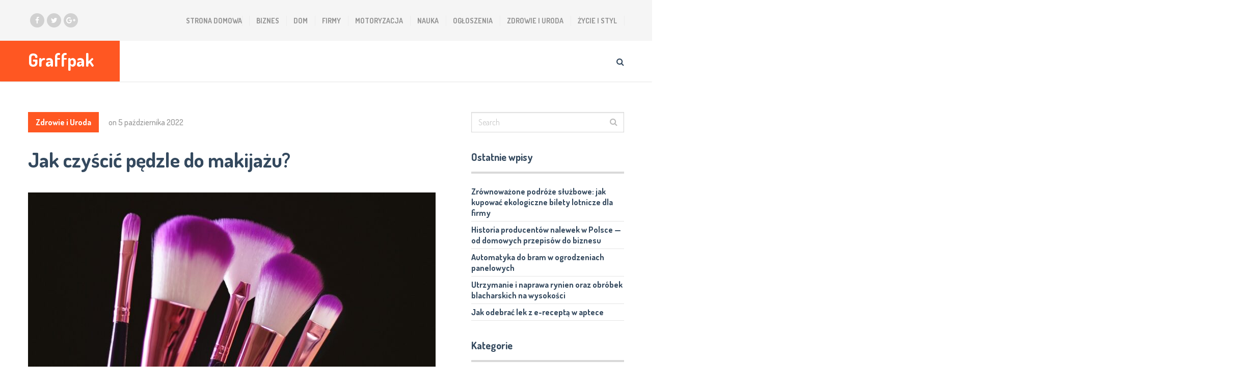

--- FILE ---
content_type: text/html; charset=UTF-8
request_url: https://graffpak.pl/jak-czyscic-pedzle-do-makijazu/
body_size: 46537
content:
<!DOCTYPE html>
<html class="no-js" lang="pl-PL">
<head>
	<meta charset="UTF-8">
	<!-- Always force latest IE rendering engine (even in intranet) & Chrome Frame -->
	<!--[if IE ]>
	<meta http-equiv="X-UA-Compatible" content="IE=edge,chrome=1">
	<![endif]-->
	<link rel="profile" href="https://gmpg.org/xfn/11" />
	
		
		
		
					<meta name="viewport" content="width=device-width, initial-scale=1">
			<meta name="apple-mobile-web-app-capable" content="yes">
			<meta name="apple-mobile-web-app-status-bar-style" content="black">
		
			<link rel="pingback" href="https://graffpak.pl/xmlrpc.php" />
	<title>Jak czyścić pędzle do makijażu? &#8211; Graffpak</title>
<meta name='robots' content='max-image-preview:large' />
<script type="text/javascript">document.documentElement.className = document.documentElement.className.replace( /\bno-js\b/,'js' );</script><link rel="alternate" type="application/rss+xml" title="Graffpak &raquo; Kanał z wpisami" href="https://graffpak.pl/feed/" />
<link rel="alternate" title="oEmbed (JSON)" type="application/json+oembed" href="https://graffpak.pl/wp-json/oembed/1.0/embed?url=https%3A%2F%2Fgraffpak.pl%2Fjak-czyscic-pedzle-do-makijazu%2F" />
<link rel="alternate" title="oEmbed (XML)" type="text/xml+oembed" href="https://graffpak.pl/wp-json/oembed/1.0/embed?url=https%3A%2F%2Fgraffpak.pl%2Fjak-czyscic-pedzle-do-makijazu%2F&#038;format=xml" />
<style id='wp-img-auto-sizes-contain-inline-css' type='text/css'>
img:is([sizes=auto i],[sizes^="auto," i]){contain-intrinsic-size:3000px 1500px}
/*# sourceURL=wp-img-auto-sizes-contain-inline-css */
</style>
<style id='wp-emoji-styles-inline-css' type='text/css'>

	img.wp-smiley, img.emoji {
		display: inline !important;
		border: none !important;
		box-shadow: none !important;
		height: 1em !important;
		width: 1em !important;
		margin: 0 0.07em !important;
		vertical-align: -0.1em !important;
		background: none !important;
		padding: 0 !important;
	}
/*# sourceURL=wp-emoji-styles-inline-css */
</style>
<style id='wp-block-library-inline-css' type='text/css'>
:root{--wp-block-synced-color:#7a00df;--wp-block-synced-color--rgb:122,0,223;--wp-bound-block-color:var(--wp-block-synced-color);--wp-editor-canvas-background:#ddd;--wp-admin-theme-color:#007cba;--wp-admin-theme-color--rgb:0,124,186;--wp-admin-theme-color-darker-10:#006ba1;--wp-admin-theme-color-darker-10--rgb:0,107,160.5;--wp-admin-theme-color-darker-20:#005a87;--wp-admin-theme-color-darker-20--rgb:0,90,135;--wp-admin-border-width-focus:2px}@media (min-resolution:192dpi){:root{--wp-admin-border-width-focus:1.5px}}.wp-element-button{cursor:pointer}:root .has-very-light-gray-background-color{background-color:#eee}:root .has-very-dark-gray-background-color{background-color:#313131}:root .has-very-light-gray-color{color:#eee}:root .has-very-dark-gray-color{color:#313131}:root .has-vivid-green-cyan-to-vivid-cyan-blue-gradient-background{background:linear-gradient(135deg,#00d084,#0693e3)}:root .has-purple-crush-gradient-background{background:linear-gradient(135deg,#34e2e4,#4721fb 50%,#ab1dfe)}:root .has-hazy-dawn-gradient-background{background:linear-gradient(135deg,#faaca8,#dad0ec)}:root .has-subdued-olive-gradient-background{background:linear-gradient(135deg,#fafae1,#67a671)}:root .has-atomic-cream-gradient-background{background:linear-gradient(135deg,#fdd79a,#004a59)}:root .has-nightshade-gradient-background{background:linear-gradient(135deg,#330968,#31cdcf)}:root .has-midnight-gradient-background{background:linear-gradient(135deg,#020381,#2874fc)}:root{--wp--preset--font-size--normal:16px;--wp--preset--font-size--huge:42px}.has-regular-font-size{font-size:1em}.has-larger-font-size{font-size:2.625em}.has-normal-font-size{font-size:var(--wp--preset--font-size--normal)}.has-huge-font-size{font-size:var(--wp--preset--font-size--huge)}.has-text-align-center{text-align:center}.has-text-align-left{text-align:left}.has-text-align-right{text-align:right}.has-fit-text{white-space:nowrap!important}#end-resizable-editor-section{display:none}.aligncenter{clear:both}.items-justified-left{justify-content:flex-start}.items-justified-center{justify-content:center}.items-justified-right{justify-content:flex-end}.items-justified-space-between{justify-content:space-between}.screen-reader-text{border:0;clip-path:inset(50%);height:1px;margin:-1px;overflow:hidden;padding:0;position:absolute;width:1px;word-wrap:normal!important}.screen-reader-text:focus{background-color:#ddd;clip-path:none;color:#444;display:block;font-size:1em;height:auto;left:5px;line-height:normal;padding:15px 23px 14px;text-decoration:none;top:5px;width:auto;z-index:100000}html :where(.has-border-color){border-style:solid}html :where([style*=border-top-color]){border-top-style:solid}html :where([style*=border-right-color]){border-right-style:solid}html :where([style*=border-bottom-color]){border-bottom-style:solid}html :where([style*=border-left-color]){border-left-style:solid}html :where([style*=border-width]){border-style:solid}html :where([style*=border-top-width]){border-top-style:solid}html :where([style*=border-right-width]){border-right-style:solid}html :where([style*=border-bottom-width]){border-bottom-style:solid}html :where([style*=border-left-width]){border-left-style:solid}html :where(img[class*=wp-image-]){height:auto;max-width:100%}:where(figure){margin:0 0 1em}html :where(.is-position-sticky){--wp-admin--admin-bar--position-offset:var(--wp-admin--admin-bar--height,0px)}@media screen and (max-width:600px){html :where(.is-position-sticky){--wp-admin--admin-bar--position-offset:0px}}

/*# sourceURL=wp-block-library-inline-css */
</style><style id='global-styles-inline-css' type='text/css'>
:root{--wp--preset--aspect-ratio--square: 1;--wp--preset--aspect-ratio--4-3: 4/3;--wp--preset--aspect-ratio--3-4: 3/4;--wp--preset--aspect-ratio--3-2: 3/2;--wp--preset--aspect-ratio--2-3: 2/3;--wp--preset--aspect-ratio--16-9: 16/9;--wp--preset--aspect-ratio--9-16: 9/16;--wp--preset--color--black: #000000;--wp--preset--color--cyan-bluish-gray: #abb8c3;--wp--preset--color--white: #ffffff;--wp--preset--color--pale-pink: #f78da7;--wp--preset--color--vivid-red: #cf2e2e;--wp--preset--color--luminous-vivid-orange: #ff6900;--wp--preset--color--luminous-vivid-amber: #fcb900;--wp--preset--color--light-green-cyan: #7bdcb5;--wp--preset--color--vivid-green-cyan: #00d084;--wp--preset--color--pale-cyan-blue: #8ed1fc;--wp--preset--color--vivid-cyan-blue: #0693e3;--wp--preset--color--vivid-purple: #9b51e0;--wp--preset--gradient--vivid-cyan-blue-to-vivid-purple: linear-gradient(135deg,rgb(6,147,227) 0%,rgb(155,81,224) 100%);--wp--preset--gradient--light-green-cyan-to-vivid-green-cyan: linear-gradient(135deg,rgb(122,220,180) 0%,rgb(0,208,130) 100%);--wp--preset--gradient--luminous-vivid-amber-to-luminous-vivid-orange: linear-gradient(135deg,rgb(252,185,0) 0%,rgb(255,105,0) 100%);--wp--preset--gradient--luminous-vivid-orange-to-vivid-red: linear-gradient(135deg,rgb(255,105,0) 0%,rgb(207,46,46) 100%);--wp--preset--gradient--very-light-gray-to-cyan-bluish-gray: linear-gradient(135deg,rgb(238,238,238) 0%,rgb(169,184,195) 100%);--wp--preset--gradient--cool-to-warm-spectrum: linear-gradient(135deg,rgb(74,234,220) 0%,rgb(151,120,209) 20%,rgb(207,42,186) 40%,rgb(238,44,130) 60%,rgb(251,105,98) 80%,rgb(254,248,76) 100%);--wp--preset--gradient--blush-light-purple: linear-gradient(135deg,rgb(255,206,236) 0%,rgb(152,150,240) 100%);--wp--preset--gradient--blush-bordeaux: linear-gradient(135deg,rgb(254,205,165) 0%,rgb(254,45,45) 50%,rgb(107,0,62) 100%);--wp--preset--gradient--luminous-dusk: linear-gradient(135deg,rgb(255,203,112) 0%,rgb(199,81,192) 50%,rgb(65,88,208) 100%);--wp--preset--gradient--pale-ocean: linear-gradient(135deg,rgb(255,245,203) 0%,rgb(182,227,212) 50%,rgb(51,167,181) 100%);--wp--preset--gradient--electric-grass: linear-gradient(135deg,rgb(202,248,128) 0%,rgb(113,206,126) 100%);--wp--preset--gradient--midnight: linear-gradient(135deg,rgb(2,3,129) 0%,rgb(40,116,252) 100%);--wp--preset--font-size--small: 13px;--wp--preset--font-size--medium: 20px;--wp--preset--font-size--large: 36px;--wp--preset--font-size--x-large: 42px;--wp--preset--spacing--20: 0.44rem;--wp--preset--spacing--30: 0.67rem;--wp--preset--spacing--40: 1rem;--wp--preset--spacing--50: 1.5rem;--wp--preset--spacing--60: 2.25rem;--wp--preset--spacing--70: 3.38rem;--wp--preset--spacing--80: 5.06rem;--wp--preset--shadow--natural: 6px 6px 9px rgba(0, 0, 0, 0.2);--wp--preset--shadow--deep: 12px 12px 50px rgba(0, 0, 0, 0.4);--wp--preset--shadow--sharp: 6px 6px 0px rgba(0, 0, 0, 0.2);--wp--preset--shadow--outlined: 6px 6px 0px -3px rgb(255, 255, 255), 6px 6px rgb(0, 0, 0);--wp--preset--shadow--crisp: 6px 6px 0px rgb(0, 0, 0);}:where(.is-layout-flex){gap: 0.5em;}:where(.is-layout-grid){gap: 0.5em;}body .is-layout-flex{display: flex;}.is-layout-flex{flex-wrap: wrap;align-items: center;}.is-layout-flex > :is(*, div){margin: 0;}body .is-layout-grid{display: grid;}.is-layout-grid > :is(*, div){margin: 0;}:where(.wp-block-columns.is-layout-flex){gap: 2em;}:where(.wp-block-columns.is-layout-grid){gap: 2em;}:where(.wp-block-post-template.is-layout-flex){gap: 1.25em;}:where(.wp-block-post-template.is-layout-grid){gap: 1.25em;}.has-black-color{color: var(--wp--preset--color--black) !important;}.has-cyan-bluish-gray-color{color: var(--wp--preset--color--cyan-bluish-gray) !important;}.has-white-color{color: var(--wp--preset--color--white) !important;}.has-pale-pink-color{color: var(--wp--preset--color--pale-pink) !important;}.has-vivid-red-color{color: var(--wp--preset--color--vivid-red) !important;}.has-luminous-vivid-orange-color{color: var(--wp--preset--color--luminous-vivid-orange) !important;}.has-luminous-vivid-amber-color{color: var(--wp--preset--color--luminous-vivid-amber) !important;}.has-light-green-cyan-color{color: var(--wp--preset--color--light-green-cyan) !important;}.has-vivid-green-cyan-color{color: var(--wp--preset--color--vivid-green-cyan) !important;}.has-pale-cyan-blue-color{color: var(--wp--preset--color--pale-cyan-blue) !important;}.has-vivid-cyan-blue-color{color: var(--wp--preset--color--vivid-cyan-blue) !important;}.has-vivid-purple-color{color: var(--wp--preset--color--vivid-purple) !important;}.has-black-background-color{background-color: var(--wp--preset--color--black) !important;}.has-cyan-bluish-gray-background-color{background-color: var(--wp--preset--color--cyan-bluish-gray) !important;}.has-white-background-color{background-color: var(--wp--preset--color--white) !important;}.has-pale-pink-background-color{background-color: var(--wp--preset--color--pale-pink) !important;}.has-vivid-red-background-color{background-color: var(--wp--preset--color--vivid-red) !important;}.has-luminous-vivid-orange-background-color{background-color: var(--wp--preset--color--luminous-vivid-orange) !important;}.has-luminous-vivid-amber-background-color{background-color: var(--wp--preset--color--luminous-vivid-amber) !important;}.has-light-green-cyan-background-color{background-color: var(--wp--preset--color--light-green-cyan) !important;}.has-vivid-green-cyan-background-color{background-color: var(--wp--preset--color--vivid-green-cyan) !important;}.has-pale-cyan-blue-background-color{background-color: var(--wp--preset--color--pale-cyan-blue) !important;}.has-vivid-cyan-blue-background-color{background-color: var(--wp--preset--color--vivid-cyan-blue) !important;}.has-vivid-purple-background-color{background-color: var(--wp--preset--color--vivid-purple) !important;}.has-black-border-color{border-color: var(--wp--preset--color--black) !important;}.has-cyan-bluish-gray-border-color{border-color: var(--wp--preset--color--cyan-bluish-gray) !important;}.has-white-border-color{border-color: var(--wp--preset--color--white) !important;}.has-pale-pink-border-color{border-color: var(--wp--preset--color--pale-pink) !important;}.has-vivid-red-border-color{border-color: var(--wp--preset--color--vivid-red) !important;}.has-luminous-vivid-orange-border-color{border-color: var(--wp--preset--color--luminous-vivid-orange) !important;}.has-luminous-vivid-amber-border-color{border-color: var(--wp--preset--color--luminous-vivid-amber) !important;}.has-light-green-cyan-border-color{border-color: var(--wp--preset--color--light-green-cyan) !important;}.has-vivid-green-cyan-border-color{border-color: var(--wp--preset--color--vivid-green-cyan) !important;}.has-pale-cyan-blue-border-color{border-color: var(--wp--preset--color--pale-cyan-blue) !important;}.has-vivid-cyan-blue-border-color{border-color: var(--wp--preset--color--vivid-cyan-blue) !important;}.has-vivid-purple-border-color{border-color: var(--wp--preset--color--vivid-purple) !important;}.has-vivid-cyan-blue-to-vivid-purple-gradient-background{background: var(--wp--preset--gradient--vivid-cyan-blue-to-vivid-purple) !important;}.has-light-green-cyan-to-vivid-green-cyan-gradient-background{background: var(--wp--preset--gradient--light-green-cyan-to-vivid-green-cyan) !important;}.has-luminous-vivid-amber-to-luminous-vivid-orange-gradient-background{background: var(--wp--preset--gradient--luminous-vivid-amber-to-luminous-vivid-orange) !important;}.has-luminous-vivid-orange-to-vivid-red-gradient-background{background: var(--wp--preset--gradient--luminous-vivid-orange-to-vivid-red) !important;}.has-very-light-gray-to-cyan-bluish-gray-gradient-background{background: var(--wp--preset--gradient--very-light-gray-to-cyan-bluish-gray) !important;}.has-cool-to-warm-spectrum-gradient-background{background: var(--wp--preset--gradient--cool-to-warm-spectrum) !important;}.has-blush-light-purple-gradient-background{background: var(--wp--preset--gradient--blush-light-purple) !important;}.has-blush-bordeaux-gradient-background{background: var(--wp--preset--gradient--blush-bordeaux) !important;}.has-luminous-dusk-gradient-background{background: var(--wp--preset--gradient--luminous-dusk) !important;}.has-pale-ocean-gradient-background{background: var(--wp--preset--gradient--pale-ocean) !important;}.has-electric-grass-gradient-background{background: var(--wp--preset--gradient--electric-grass) !important;}.has-midnight-gradient-background{background: var(--wp--preset--gradient--midnight) !important;}.has-small-font-size{font-size: var(--wp--preset--font-size--small) !important;}.has-medium-font-size{font-size: var(--wp--preset--font-size--medium) !important;}.has-large-font-size{font-size: var(--wp--preset--font-size--large) !important;}.has-x-large-font-size{font-size: var(--wp--preset--font-size--x-large) !important;}
/*# sourceURL=global-styles-inline-css */
</style>

<style id='classic-theme-styles-inline-css' type='text/css'>
/*! This file is auto-generated */
.wp-block-button__link{color:#fff;background-color:#32373c;border-radius:9999px;box-shadow:none;text-decoration:none;padding:calc(.667em + 2px) calc(1.333em + 2px);font-size:1.125em}.wp-block-file__button{background:#32373c;color:#fff;text-decoration:none}
/*# sourceURL=/wp-includes/css/classic-themes.min.css */
</style>
<link rel='stylesheet' id='ez-icomoon-css' href='https://graffpak.pl/wp-content/plugins/easy-table-of-contents/vendor/icomoon/style.min.css' type='text/css' media='all' />
<link rel='stylesheet' id='ez-toc-css' href='https://graffpak.pl/wp-content/plugins/easy-table-of-contents/assets/css/screen.min.css' type='text/css' media='all' />
<style id='ez-toc-inline-css' type='text/css'>
div#ez-toc-container p.ez-toc-title {font-size: 120%;}div#ez-toc-container p.ez-toc-title {font-weight: 500;}div#ez-toc-container ul li {font-size: 95%;}
/*# sourceURL=ez-toc-inline-css */
</style>
<link rel='stylesheet' id='socialnow-stylesheet-css' href='https://graffpak.pl/wp-content/themes/mts_socialnow/style.css' type='text/css' media='all' />
<style id='socialnow-stylesheet-inline-css' type='text/css'>

		body, .children .comment:last-of-type {background-color:#ffffff;background-image:url(https://graffpak.pl/wp-content/themes/mts_socialnow/images/nobg.png);}
		.upper-navigation {background-color:#f5f5f5;background-image:url(https://graffpak.pl/wp-content/themes/mts_socialnow/images/nobg.png);}
		#header, .navigation.mobile-menu-wrapper {background-color:#ffffff;background-image:url(https://graffpak.pl/wp-content/themes/mts_socialnow/images/nobg.png);}
		#site-footer {background-color:#f5f5f5;background-image:url(https://graffpak.pl/wp-content/themes/mts_socialnow/images/nobg.png);}
		.copyrights {background-color:#ffffff;background-image:url(https://graffpak.pl/wp-content/themes/mts_socialnow/images/nobg.png);}

		a, a:hover, .owl-item .post-info > span, .latestPost .title a:hover, .widget .total-count, .widget .post-info a, .widget li a:hover, .widget .wpt_widget_content .wpt-pagination a, .widget .wp_review_tab_widget_content .wp-review-tab-pagination a, .widget li.vertical-small .post-info > span, .copyrights a:hover, .widget li:hover > .toggle-caret, .widget.widget_nav_menu li:hover > a, .comm-number, .post-like.active, .post-dislike.active, .comment .like-count.dislike-count, .related-posts .post-info > span, .full-slider-container .owl-item .post-info > span, #slider .owl-item .post-info > span { color:#ff5722 }

		.logo-wrap, .logo-wrap:before, #site-header .header-social a:hover, .owl-item .thecategory, #primary-navigation .navigation .menu a:before, .pagination .page-numbers.current, .single .pagination > .current, .pagination a:hover, #move-to-top:hover, .tagcloud a, .widget .wpt_widget_content .tab_title.selected a, .widget .wp_review_tab_widget_content .tab_title.selected a, .owl-prev:hover, .owl-next:hover, .single_post a.thecategory, .toplink:hover, .ball-pulse > div, .pace .pace-progress, .woocommerce a.button, .woocommerce-page a.button, .woocommerce button.button, .woocommerce-page button.button, .woocommerce input.button, .woocommerce-page input.button, .woocommerce #respond input#submit, .woocommerce-page #respond input#submit, .woocommerce #content input.button, .woocommerce-page #content input.button, .woocommerce nav.woocommerce-pagination ul li span.current, .woocommerce-page nav.woocommerce-pagination ul li span.current, .woocommerce #content nav.woocommerce-pagination ul li span.current, .woocommerce-page #content nav.woocommerce-pagination ul li span.current, .woocommerce nav.woocommerce-pagination ul li a:hover, .woocommerce-page nav.woocommerce-pagination ul li a:hover, .woocommerce #content nav.woocommerce-pagination ul li a:hover, .woocommerce-page #content nav.woocommerce-pagination ul li a:hover, .woocommerce nav.woocommerce-pagination ul li a:focus, .woocommerce-page nav.woocommerce-pagination ul li a:focus, .woocommerce #content nav.woocommerce-pagination ul li a:focus, .woocommerce-page #content nav.woocommerce-pagination ul li a:focus, .woocommerce #respond input#submit.alt, .woocommerce a.button.alt, .woocommerce button.button.alt, .woocommerce input.button.alt, .woocommerce #respond input#submit.alt.disabled, .woocommerce #respond input#submit.alt:disabled, .woocommerce #respond input#submit.alt:disabled[disabled], .woocommerce a.button.alt.disabled, .woocommerce a.button.alt:disabled, .woocommerce a.button.alt:disabled[disabled], .woocommerce button.button.alt.disabled, .woocommerce button.button.alt:disabled, .woocommerce button.button.alt:disabled[disabled], .woocommerce input.button.alt:disabled, .woocommerce input.button.alt:disabled[disabled], .pagination .nav-previous a:hover, .pagination .nav-next a:hover, #load-posts a:hover, #load-posts a.loading, .widget #wp-subscribe input.submit, input[type='submit'], .pagination .prev.page-numbers:hover, .pagination .next.page-numbers:hover, .latestPost-review-wrapper, .latestPost .review-type-circle.latestPost-review-wrapper, .widget .review-total-only.large-thumb, #wpmm-megamenu .review-total-only, .bypostauthor .fn:after, .tags a, .wp-review-comment-form input#submit, .full-slider-container .owl-item .thecategory, #slider .owl-item .thecategory, .woocommerce-account .woocommerce-MyAccount-navigation li.is-active, .woocommerce-product-search button[type='submit'], .woocommerce .woocommerce-widget-layered-nav-dropdown__submit { background-color:#ff5722 }

		#primary-navigation .navigation ul li:hover > a, #site-footer .widget.widget_archive li:hover > a, #site-footer .widget.widget_categories li:hover > a, #site-footer .widget li:hover > .toggle-caret, #site-footer .widget.widget_nav_menu li:hover > a, #site-footer .widget li a:hover, .copyrights a, #site-footer .widget .mts_recent_tweets li a, html .fn, html .fn a { color:#34495e }

		#primary-navigation .navigation ul ul li:hover > a, .navigation ul ul li, .featured-thumbnail:before, .sidebar .post-img:before, .widget .wpt_thumbnail:before, #site-footer .post-img:before, .widget .wp_review_tab_thumbnail:before, .tagcloud a:hover, .navigation ul li:hover > a, .pagination .nav-previous a, .pagination .nav-next a, .pagination .prev.page-numbers, .pagination .next.page-numbers, #load-posts a, .widget #wp-subscribe, .widget .owl-prev:hover, .widget .owl-next:hover { background-color:#34495e }

		#thumb1 .current .item:before, .full-slider-container #thumb .current .item:before, .featured-thumbnail, .sidebar .post-img, #site-footer .post-img, .widget .wpt_thumbnail, .widget .wp_review_tab_thumbnail, .single_post img, #primary-navigation .navigation ul li:hover > a, .full-slider-container #thumb1 .current .item:before { border-color:#ff5722 }

		#thumb1 .item:before { border-color:#34495e }

		.overlay { background-color: rgba(52, 73, 94, 0.95); }
		.full-slider-container .slide-caption-inner, .full-slider-container .slide-caption-inner:before { background-color: rgba(52, 73, 94, 0.8); }


		
		.shareit { top: 282px; left: 0; margin: 0 0 0 5px; width: 90px; position: fixed; padding: 5px; }
		.share-item {margin-bottom: 5px;}
		
		
		.header-social a.header-facebook { background: #d1d1d1; }.header-social a.header-twitter { background: #d1d1d1; }.header-social a.header-google-plus { background: #d1d1d1; }
		.bypostauthor > .comment-list > .comment-author .fn:after { content: "Author"; padding: 1px 10px; color: #FFF; font-size: 14px; margin-left: 10px; }
		
		
		
			
/*# sourceURL=socialnow-stylesheet-inline-css */
</style>
<link rel='stylesheet' id='responsive-css' href='https://graffpak.pl/wp-content/themes/mts_socialnow/css/responsive.css' type='text/css' media='all' />
<link rel='stylesheet' id='owl-carousel-css' href='https://graffpak.pl/wp-content/themes/mts_socialnow/css/owl.carousel.css' type='text/css' media='all' />
<link rel='stylesheet' id='fontawesome-css' href='https://graffpak.pl/wp-content/themes/mts_socialnow/css/font-awesome.min.css' type='text/css' media='all' />
<script type="text/javascript" src="https://graffpak.pl/wp-includes/js/jquery/jquery.min.js" id="jquery-core-js"></script>
<script type="text/javascript" src="https://graffpak.pl/wp-includes/js/jquery/jquery-migrate.min.js" id="jquery-migrate-js"></script>
<link rel="https://api.w.org/" href="https://graffpak.pl/wp-json/" /><link rel="alternate" title="JSON" type="application/json" href="https://graffpak.pl/wp-json/wp/v2/posts/592" /><link rel="EditURI" type="application/rsd+xml" title="RSD" href="https://graffpak.pl/xmlrpc.php?rsd" />
<meta name="generator" content="WordPress 6.9" />
<link rel="canonical" href="https://graffpak.pl/jak-czyscic-pedzle-do-makijazu/" />
<link rel='shortlink' href='https://graffpak.pl/?p=592' />
<link href="//fonts.googleapis.com/css?family=Dosis:700|Open+Sans:normal|Dosis:500|Dosis:300&amp;subset=latin" rel="stylesheet" type="text/css">
<style type="text/css">
#logo a { font-family: 'Dosis'; font-weight: 700; font-size: 35px; color: #ffffff; }
#primary-navigation a { font-family: 'Dosis'; font-weight: 700; font-size: 14px; color: #959595;text-transform: uppercase; }
#secondary-navigation a, .search-style-one a { font-family: 'Dosis'; font-weight: 700; font-size: 18px; color: #34495e; }
.latestPost .title a { font-family: 'Dosis'; font-weight: 700; font-size: 40px; color: #34495e; }
.single-title { font-family: 'Dosis'; font-weight: 700; font-size: 40px; color: #34495e; }
body { font-family: 'Open Sans'; font-weight: normal; font-size: 16px; color: #757575; }
.pagination, .widget .wpt_widget_content .wpt-postmeta, .widget .wp_review_tab_widget_content .wp-review-tab-postmeta, .widget .review-total-only.small-thumb, .thecategory, .reply, input, textarea, .fn, #load-posts, .woocommerce-pagination, .tags { font-family: 'Dosis'; font-weight: 700; font-size: 16px; color: #959595; }
.post-info > span, .ago { font-family: 'Dosis'; font-weight: 500; font-size: 16px; color: #959595; }
.search-row input#s { font-family: 'Dosis'; font-weight: 300; font-size: 16px; color: #959595; }
#sidebar .widget { font-family: 'Open Sans'; font-weight: normal; font-size: 14px; color: #757575; }
.widget li a, .tagcloud a, .total-count { font-family: 'Dosis'; font-weight: 700; font-size: 16px; color: #34495e; }
#site-footer .widget h3 { font-family: 'Dosis'; font-weight: 700; font-size: 20px; color: #34495e; }
#site-footer { font-family: 'Open Sans'; font-weight: normal; font-size: 14px; color: #757575; }
#site-footer .widget li a, #site-footer .tagcloud a { font-family: 'Dosis'; font-weight: 700; font-size: 16px; color: #959595; }
h1 { font-family: 'Dosis'; font-weight: 700; font-size: 40px; color: #34495e; }
h2 { font-family: 'Dosis'; font-weight: 700; font-size: 32px; color: #34495e; }
h3 { font-family: 'Dosis'; font-weight: 700; font-size: 30px; color: #34495e; }
h4 { font-family: 'Dosis'; font-weight: 700; font-size: 28px; color: #34495e; }
h5 { font-family: 'Dosis'; font-weight: 700; font-size: 24px; color: #34495e; }
h6 { font-family: 'Dosis'; font-weight: 700; font-size: 20px; color: #34495e; }
</style>
</head>
<body data-rsssl=1 id="blog" class="wp-singular post-template-default single single-post postid-592 single-format-standard wp-theme-mts_socialnow main">	   
	<div class="main-container">
		<header id="site-header" role="banner" itemscope itemtype="http://schema.org/WPHeader">
				<div class="upper-navigation">
					<div class="container clearfix">
														<div class="header-social">
																														<a href="#" class="header-facebook" target="_blank"><span class="fa fa-facebook"></span></a>
																																								<a href="#" class="header-twitter" target="_blank"><span class="fa fa-twitter"></span></a>
																																								<a href="#" class="header-google-plus" target="_blank"><span class="fa fa-google-plus"></span></a>
																											</div>
																				<div id="primary-navigation" role="navigation" itemscope itemtype="http://schema.org/SiteNavigationElement">
															<nav class="navigation clearfix">
																			<ul id="menu-menu" class="menu clearfix"><li id="menu-item-8" class="menu-item menu-item-type-custom menu-item-object-custom menu-item-home current-post-parent menu-item-8"><a href="https://graffpak.pl/">Strona Domowa</a></li>
<li id="menu-item-9" class="menu-item menu-item-type-taxonomy menu-item-object-category menu-item-9"><a href="https://graffpak.pl/category/biznes/">Biznes</a></li>
<li id="menu-item-10" class="menu-item menu-item-type-taxonomy menu-item-object-category menu-item-10"><a href="https://graffpak.pl/category/dom/">Dom</a></li>
<li id="menu-item-11" class="menu-item menu-item-type-taxonomy menu-item-object-category menu-item-11"><a href="https://graffpak.pl/category/firmy/">Firmy</a></li>
<li id="menu-item-12" class="menu-item menu-item-type-taxonomy menu-item-object-category menu-item-12"><a href="https://graffpak.pl/category/motoryzacja/">Motoryzacja</a></li>
<li id="menu-item-13" class="menu-item menu-item-type-taxonomy menu-item-object-category menu-item-13"><a href="https://graffpak.pl/category/nauka/">Nauka</a></li>
<li id="menu-item-14" class="menu-item menu-item-type-taxonomy menu-item-object-category menu-item-14"><a href="https://graffpak.pl/category/ogloszenia/">Ogłoszenia</a></li>
<li id="menu-item-15" class="menu-item menu-item-type-taxonomy menu-item-object-category current-post-ancestor current-menu-parent current-post-parent menu-item-15"><a href="https://graffpak.pl/category/zdrowie-i-uroda/">Zdrowie i Uroda</a></li>
<li id="menu-item-16" class="menu-item menu-item-type-taxonomy menu-item-object-category menu-item-16"><a href="https://graffpak.pl/category/zycie-i-styl/">Życie i Styl</a></li>
</ul>																	</nav>
							</div>
											</div>
				</div>
							<div id="header">
												<div class="overlay overlay-slideleft">
						<div class="search-row">
							<form method="get" id="searchform" class="search-form" action="https://graffpak.pl" _lpchecked="1">
								<button type="button" class="overlay-close"><svg enable-background="new 0 0 100 100" id="Layer_1" version="1.1" viewBox="0 0 100 100" xml:space="preserve" xmlns="http://www.w3.org/2000/svg" xmlns:xlink="http://www.w3.org/1999/xlink"><polygon fill="#fff" points="77.6,21.1 49.6,49.2 21.5,21.1 19.6,23 47.6,51.1 19.6,79.2 21.5,81.1 49.6,53 77.6,81.1 79.6,79.2   51.5,51.1 79.6,23 "/></svg></button>
								<input type="text" name="s" id="s" value="" placeholder="Type to search..." />
							</form>
						</div>
					</div>
								<div class="container clearfix">	
					<div class="logo-wrap">
						
															<h2 id="logo" class="text-logo" itemprop="headline">
									<a href="https://graffpak.pl">Graffpak</a>
								</h2><!-- END #logo -->
																		</div>				
										   <div class="search-style-one">
							<a id="trigger-overlay"><i class="fa fa-search"></i></a>							
						</div>
																<div id="secondary-navigation" role="navigation" itemscope itemtype="http://schema.org/SiteNavigationElement">
							<a href="#" id="pull" class="toggle-mobile-menu">Menu</a>
															<nav class="navigation clearfix">
																	</nav>
								<nav class="navigation mobile-only clearfix mobile-menu-wrapper">
									<ul id="menu-menu-1" class="menu clearfix"><li class="menu-item menu-item-type-custom menu-item-object-custom menu-item-home current-post-parent menu-item-8"><a href="https://graffpak.pl/">Strona Domowa</a></li>
<li class="menu-item menu-item-type-taxonomy menu-item-object-category menu-item-9"><a href="https://graffpak.pl/category/biznes/">Biznes</a></li>
<li class="menu-item menu-item-type-taxonomy menu-item-object-category menu-item-10"><a href="https://graffpak.pl/category/dom/">Dom</a></li>
<li class="menu-item menu-item-type-taxonomy menu-item-object-category menu-item-11"><a href="https://graffpak.pl/category/firmy/">Firmy</a></li>
<li class="menu-item menu-item-type-taxonomy menu-item-object-category menu-item-12"><a href="https://graffpak.pl/category/motoryzacja/">Motoryzacja</a></li>
<li class="menu-item menu-item-type-taxonomy menu-item-object-category menu-item-13"><a href="https://graffpak.pl/category/nauka/">Nauka</a></li>
<li class="menu-item menu-item-type-taxonomy menu-item-object-category menu-item-14"><a href="https://graffpak.pl/category/ogloszenia/">Ogłoszenia</a></li>
<li class="menu-item menu-item-type-taxonomy menu-item-object-category current-post-ancestor current-menu-parent current-post-parent menu-item-15"><a href="https://graffpak.pl/category/zdrowie-i-uroda/">Zdrowie i Uroda</a></li>
<li class="menu-item menu-item-type-taxonomy menu-item-object-category menu-item-16"><a href="https://graffpak.pl/category/zycie-i-styl/">Życie i Styl</a></li>
</ul>								</nav>
										
						</div> 
					 
				</div>
			</div><!--#header-->
		</header>

<div id="page" class="single">
	<article class="article">
		<div id="content_box" >
							<div id="post-592" class="g post post-592 type-post status-publish format-standard has-post-thumbnail hentry category-zdrowie-i-uroda has_thumb">
													<div class="single_post">
									<header>
										<a class="thecategory" href="https://graffpak.pl/category/zdrowie-i-uroda/" title="View all posts in Zdrowie i Uroda" >Zdrowie i Uroda</a> 			<div class="post-info">
								<span class="thetime date updated"><span>on&nbsp;</span><span>5 października 2022</span></span>
						</div>
												<h1 class="title single-title entry-title">Jak czyścić pędzle do makijażu?</h1>
									</header><!--.headline_area-->
																			<div class="featured-thumbnail">
											<img width="800" height="400" src="https://graffpak.pl/wp-content/uploads/2022/10/makeup-brushes-g3b830e582_1280-800x400.jpg" class="attachment-socialnow-featuredfull size-socialnow-featuredfull wp-post-image" alt="" title="" decoding="async" fetchpriority="high" />										</div>
																		<div class="post-single-content box mark-links entry-content">
																														<div class="thecontent">
											<p><span style="font-weight: 400">Tak samo jak dbasz o swoją twarz i ciało, powinnaś również zadbać o swoje pędzle do </span><a href="https://slowerful.pl/"><span style="font-weight: 400">makijażu</span></a><span style="font-weight: 400">. Regularna rutyna czyszczenia pomoże utrzymać twoje pędzle wyglądające jak nowe, a także utrzyma je w czystości sanitarnej, co jest szczególnie ważne dla tych, którzy używają tego samego pędzla do różnych części twarzy.</span></p>
<p><span style="font-weight: 400">Istnieje wiele sposobów czyszczenia pędzli do makijażu, ale zamierzam podzielić się z wami moją ulubioną metodą. Jest ona szybka i łatwa, a do tego nie wymaga żadnych wymyślnych czy drogich urządzeń.</span></p>
<p><span style="font-weight: 400">Najpierw przygotuj małą miskę z ciepłą wodą. Uważam, że trzymanie gąbki w </span><a href="https://interiornews.pl/"><span style="font-weight: 400">zlewie </span></a><span style="font-weight: 400">do tego typu rzeczy sprawdza się dobrze, ponieważ łatwo jest wycisnąć nadmiar wody po opłukaniu każdego pędzla.</span></p>
<p><span style="font-weight: 400">Delikatnie wymieszaj pędzel w ciepłej wodzie. Używaj do tego dłoni, a nie narzędzi takich jak łyżka czy pokrywka od długopisu &#8211; Twoja ręka ma większą kontrolę i możesz mieć pewność, że każda część pędzla zostanie zamoczona bez ryzyka uszkodzenia włosia. Jeśli znajdziesz na szczotce uporczywe miejsce, które nie chce wyjść, szczoteczka z miękkim włosiem może pomóc! Tylko nie naciskaj zbyt mocno, bo możesz jeszcze bardziej uszkodzić włosie. Więcej informacji o urodowych akcesoriach znajdziesz na stronie </span><a href="https://detaille.pl/"><span style="font-weight: 400">https://detaille.pl/</span></a><span style="font-weight: 400"> .</span></p>
										</div>
																																							</div><!--.post-single-content-->
								</div><!--.single_post-->
											<!-- Start Related Posts -->
			<div class="related-posts"><h4>Zobacz również</h4><div class="clear">				<article class="latestPost excerpt ">
					<a href="https://graffpak.pl/e-recepta-dla-osob-starszych-wyzwania-i-korzysci/" title="E-recepta dla osób starszych — wyzwania i korzyści" id="featured-thumbnail">
						<div class="featured-thumbnail"><img width="395" height="350" src="https://graffpak.pl/wp-content/uploads/2024/11/f08f5ed8cc7b81792bbf62bf32d329c5-395x350.webp" class="attachment-socialnow-relatedfull size-socialnow-relatedfull wp-post-image" alt="" title="" decoding="async" /></div>											</a>
					<header>
						<h2 class="title front-view-title"><a href="https://graffpak.pl/e-recepta-dla-osob-starszych-wyzwania-i-korzysci/" title="E-recepta dla osób starszych — wyzwania i korzyści">E-recepta dla osób starszych — wyzwania i korzyści</a></h2>
						<div class="post-info">
							  <span class="theauthor">by&nbsp;<span class="authorthe">Redakcja</span></span>
						</div>
					</header>
				</article><!--.post.excerpt-->
								<article class="latestPost excerpt small-post">
					<a href="https://graffpak.pl/sprzet-endodontyczny/" title="Sprzęt endodontyczny" id="featured-thumbnail">
						<div class="featured-thumbnail"><img width="255" height="170" src="https://graffpak.pl/wp-content/uploads/2021/05/w5.jpg" class="attachment-socialnow-relatedsmall size-socialnow-relatedsmall wp-post-image" alt="" title="" decoding="async" srcset="https://graffpak.pl/wp-content/uploads/2021/05/w5.jpg 1800w, https://graffpak.pl/wp-content/uploads/2021/05/w5-300x200.jpg 300w, https://graffpak.pl/wp-content/uploads/2021/05/w5-1024x683.jpg 1024w, https://graffpak.pl/wp-content/uploads/2021/05/w5-768x512.jpg 768w, https://graffpak.pl/wp-content/uploads/2021/05/w5-1536x1024.jpg 1536w" sizes="(max-width: 255px) 100vw, 255px" /></div>											</a>
					<header>
						<h2 class="title front-view-title"><a href="https://graffpak.pl/sprzet-endodontyczny/" title="Sprzęt endodontyczny">Sprzęt endodontyczny</a></h2>
						<div class="post-info">
							  <span class="theauthor">by&nbsp;<span class="authorthe">Redakcja</span></span>
						</div>
					</header>
				</article><!--.post.excerpt-->
								<article class="latestPost excerpt small-post">
					<a href="https://graffpak.pl/przywitaj-jesien-z-modnymi-butami/" title="Przywitaj jesień z modnymi butami" id="featured-thumbnail">
						<div class="featured-thumbnail"><img width="283" height="170" src="https://graffpak.pl/wp-content/uploads/2021/06/Twojeobuwie2.jpg" class="attachment-socialnow-relatedsmall size-socialnow-relatedsmall wp-post-image" alt="" title="" decoding="async" loading="lazy" srcset="https://graffpak.pl/wp-content/uploads/2021/06/Twojeobuwie2.jpg 1280w, https://graffpak.pl/wp-content/uploads/2021/06/Twojeobuwie2-300x180.jpg 300w, https://graffpak.pl/wp-content/uploads/2021/06/Twojeobuwie2-1024x614.jpg 1024w, https://graffpak.pl/wp-content/uploads/2021/06/Twojeobuwie2-768x461.jpg 768w" sizes="auto, (max-width: 283px) 100vw, 283px" /></div>											</a>
					<header>
						<h2 class="title front-view-title"><a href="https://graffpak.pl/przywitaj-jesien-z-modnymi-butami/" title="Przywitaj jesień z modnymi butami">Przywitaj jesień z modnymi butami</a></h2>
						<div class="post-info">
							  <span class="theauthor">by&nbsp;<span class="authorthe">Redakcja</span></span>
						</div>
					</header>
				</article><!--.post.excerpt-->
				</div></div>			<!-- .related-posts -->
						</div><!--.g post-->
									</div>
	</article>
		<aside id="sidebar" class="sidebar c-4-12 mts-sidebar-sidebar" role="complementary" itemscope itemtype="http://schema.org/WPSideBar">
		<div id="search-2" class="widget widget_search">
<form method="get" id="searchform" class="search-form" action="https://graffpak.pl" _lpchecked="1">
	<fieldset>
		<input type="search" name="s" id="s" value="" placeholder="Search"  />
		<button id="search-image" class="sbutton" type="submit" value=""><i class="fa fa-search"></i></button>
	</fieldset>
</form>
</div>
		<div id="recent-posts-2" class="widget widget_recent_entries">
		<h3 class="widget-title">Ostatnie wpisy</h3>
		<ul>
											<li>
					<a href="https://graffpak.pl/zrownowazone-podroze-sluzbowe-jak-kupowac-ekologiczne-bilety-lotnicze-dla-firmy/">Zrównoważone podróże służbowe: jak kupować ekologiczne bilety lotnicze dla firmy</a>
									</li>
											<li>
					<a href="https://graffpak.pl/historia-producentow-nalewek-w-polsce-od-domowych-przepisow-do-biznesu/">Historia producentów nalewek w Polsce — od domowych przepisów do biznesu</a>
									</li>
											<li>
					<a href="https://graffpak.pl/automatyka-do-bram-w-ogrodzeniach-panelowych/">Automatyka do bram w ogrodzeniach panelowych</a>
									</li>
											<li>
					<a href="https://graffpak.pl/utrzymanie-i-naprawa-rynien-oraz-obrobek-blacharskich-na-wysokosci/">Utrzymanie i naprawa rynien oraz obróbek blacharskich na wysokości</a>
									</li>
											<li>
					<a href="https://graffpak.pl/jak-odebrac-lek-z-e-recepta-w-aptece/">Jak odebrać lek z e-receptą w aptece</a>
									</li>
					</ul>

		</div><div id="categories-2" class="widget widget_categories"><h3 class="widget-title">Kategorie</h3>
			<ul>
					<li class="cat-item cat-item-11"><a href="https://graffpak.pl/category/aktualnosci/">Aktualności</a>
</li>
	<li class="cat-item cat-item-1"><a href="https://graffpak.pl/category/bez-kategorii/">Bez kategorii</a>
</li>
	<li class="cat-item cat-item-2"><a href="https://graffpak.pl/category/biznes/">Biznes</a>
</li>
	<li class="cat-item cat-item-15"><a href="https://graffpak.pl/category/budownictwo/">Budownictwo</a>
</li>
	<li class="cat-item cat-item-3"><a href="https://graffpak.pl/category/dom/">Dom</a>
</li>
	<li class="cat-item cat-item-4"><a href="https://graffpak.pl/category/firmy/">Firmy</a>
</li>
	<li class="cat-item cat-item-17"><a href="https://graffpak.pl/category/kuchnia/">Kuchnia</a>
</li>
	<li class="cat-item cat-item-5"><a href="https://graffpak.pl/category/motoryzacja/">Motoryzacja</a>
</li>
	<li class="cat-item cat-item-6"><a href="https://graffpak.pl/category/nauka/">Nauka</a>
</li>
	<li class="cat-item cat-item-16"><a href="https://graffpak.pl/category/nieruchomosci/">Nieruchomości</a>
</li>
	<li class="cat-item cat-item-18"><a href="https://graffpak.pl/category/ogrod/">Ogród</a>
</li>
	<li class="cat-item cat-item-19"><a href="https://graffpak.pl/category/pozycjonowanie/">Pozycjonowanie</a>
</li>
	<li class="cat-item cat-item-8"><a href="https://graffpak.pl/category/zdrowie-i-uroda/">Zdrowie i Uroda</a>
</li>
	<li class="cat-item cat-item-9"><a href="https://graffpak.pl/category/zycie-i-styl/">Życie i Styl</a>
</li>
			</ul>

			</div>	</aside><!--#sidebar-->
	</div><!--#page-->
	<footer id="site-footer" role="contentinfo" itemscope itemtype="http://schema.org/WPFooter">	
		   

		<div class="copyrights">
			<div class="container">
				<!--start copyrights-->
<div class="row" id="copyright-note">
		<span>2026&copy; <a href=" https://graffpak.pl/" title=" ">Graffpak</a></span>
	<div class="to-top">&nbsp;<a href="#blog" class="toplink"><i class=" fa fa-angle-up"></i></a></div>
</div>
<!--end copyrights-->
			</div>
		</div> 
	</footer><!--#site-footer-->
</div><!--.main-container-->
	<script type="speculationrules">
{"prefetch":[{"source":"document","where":{"and":[{"href_matches":"/*"},{"not":{"href_matches":["/wp-*.php","/wp-admin/*","/wp-content/uploads/*","/wp-content/*","/wp-content/plugins/*","/wp-content/themes/mts_socialnow/*","/*\\?(.+)"]}},{"not":{"selector_matches":"a[rel~=\"nofollow\"]"}},{"not":{"selector_matches":".no-prefetch, .no-prefetch a"}}]},"eagerness":"conservative"}]}
</script>
<script type="text/javascript" id="customscript-js-extra">
/* <![CDATA[ */
var mts_customscript = {"responsive":"1","like":"1","ajaxurl":"https://graffpak.pl/wp-admin/admin-ajax.php","nav_menu":"both"};
//# sourceURL=customscript-js-extra
/* ]]> */
</script>
<script type="text/javascript" async="async" src="https://graffpak.pl/wp-content/themes/mts_socialnow/js/customscript.js" id="customscript-js"></script>
<script type="text/javascript" id="owl-carousel-js-extra">
/* <![CDATA[ */
var slideropts = {"rtl_support":"0","full_slider_num":"4"};
//# sourceURL=owl-carousel-js-extra
/* ]]> */
</script>
<script type="text/javascript" async="async" src="https://graffpak.pl/wp-content/themes/mts_socialnow/js/owl.carousel.min.js" id="owl-carousel-js"></script>
<script id="wp-emoji-settings" type="application/json">
{"baseUrl":"https://s.w.org/images/core/emoji/17.0.2/72x72/","ext":".png","svgUrl":"https://s.w.org/images/core/emoji/17.0.2/svg/","svgExt":".svg","source":{"concatemoji":"https://graffpak.pl/wp-includes/js/wp-emoji-release.min.js"}}
</script>
<script type="module">
/* <![CDATA[ */
/*! This file is auto-generated */
const a=JSON.parse(document.getElementById("wp-emoji-settings").textContent),o=(window._wpemojiSettings=a,"wpEmojiSettingsSupports"),s=["flag","emoji"];function i(e){try{var t={supportTests:e,timestamp:(new Date).valueOf()};sessionStorage.setItem(o,JSON.stringify(t))}catch(e){}}function c(e,t,n){e.clearRect(0,0,e.canvas.width,e.canvas.height),e.fillText(t,0,0);t=new Uint32Array(e.getImageData(0,0,e.canvas.width,e.canvas.height).data);e.clearRect(0,0,e.canvas.width,e.canvas.height),e.fillText(n,0,0);const a=new Uint32Array(e.getImageData(0,0,e.canvas.width,e.canvas.height).data);return t.every((e,t)=>e===a[t])}function p(e,t){e.clearRect(0,0,e.canvas.width,e.canvas.height),e.fillText(t,0,0);var n=e.getImageData(16,16,1,1);for(let e=0;e<n.data.length;e++)if(0!==n.data[e])return!1;return!0}function u(e,t,n,a){switch(t){case"flag":return n(e,"\ud83c\udff3\ufe0f\u200d\u26a7\ufe0f","\ud83c\udff3\ufe0f\u200b\u26a7\ufe0f")?!1:!n(e,"\ud83c\udde8\ud83c\uddf6","\ud83c\udde8\u200b\ud83c\uddf6")&&!n(e,"\ud83c\udff4\udb40\udc67\udb40\udc62\udb40\udc65\udb40\udc6e\udb40\udc67\udb40\udc7f","\ud83c\udff4\u200b\udb40\udc67\u200b\udb40\udc62\u200b\udb40\udc65\u200b\udb40\udc6e\u200b\udb40\udc67\u200b\udb40\udc7f");case"emoji":return!a(e,"\ud83e\u1fac8")}return!1}function f(e,t,n,a){let r;const o=(r="undefined"!=typeof WorkerGlobalScope&&self instanceof WorkerGlobalScope?new OffscreenCanvas(300,150):document.createElement("canvas")).getContext("2d",{willReadFrequently:!0}),s=(o.textBaseline="top",o.font="600 32px Arial",{});return e.forEach(e=>{s[e]=t(o,e,n,a)}),s}function r(e){var t=document.createElement("script");t.src=e,t.defer=!0,document.head.appendChild(t)}a.supports={everything:!0,everythingExceptFlag:!0},new Promise(t=>{let n=function(){try{var e=JSON.parse(sessionStorage.getItem(o));if("object"==typeof e&&"number"==typeof e.timestamp&&(new Date).valueOf()<e.timestamp+604800&&"object"==typeof e.supportTests)return e.supportTests}catch(e){}return null}();if(!n){if("undefined"!=typeof Worker&&"undefined"!=typeof OffscreenCanvas&&"undefined"!=typeof URL&&URL.createObjectURL&&"undefined"!=typeof Blob)try{var e="postMessage("+f.toString()+"("+[JSON.stringify(s),u.toString(),c.toString(),p.toString()].join(",")+"));",a=new Blob([e],{type:"text/javascript"});const r=new Worker(URL.createObjectURL(a),{name:"wpTestEmojiSupports"});return void(r.onmessage=e=>{i(n=e.data),r.terminate(),t(n)})}catch(e){}i(n=f(s,u,c,p))}t(n)}).then(e=>{for(const n in e)a.supports[n]=e[n],a.supports.everything=a.supports.everything&&a.supports[n],"flag"!==n&&(a.supports.everythingExceptFlag=a.supports.everythingExceptFlag&&a.supports[n]);var t;a.supports.everythingExceptFlag=a.supports.everythingExceptFlag&&!a.supports.flag,a.supports.everything||((t=a.source||{}).concatemoji?r(t.concatemoji):t.wpemoji&&t.twemoji&&(r(t.twemoji),r(t.wpemoji)))});
//# sourceURL=https://graffpak.pl/wp-includes/js/wp-emoji-loader.min.js
/* ]]> */
</script>
</body>
</html>